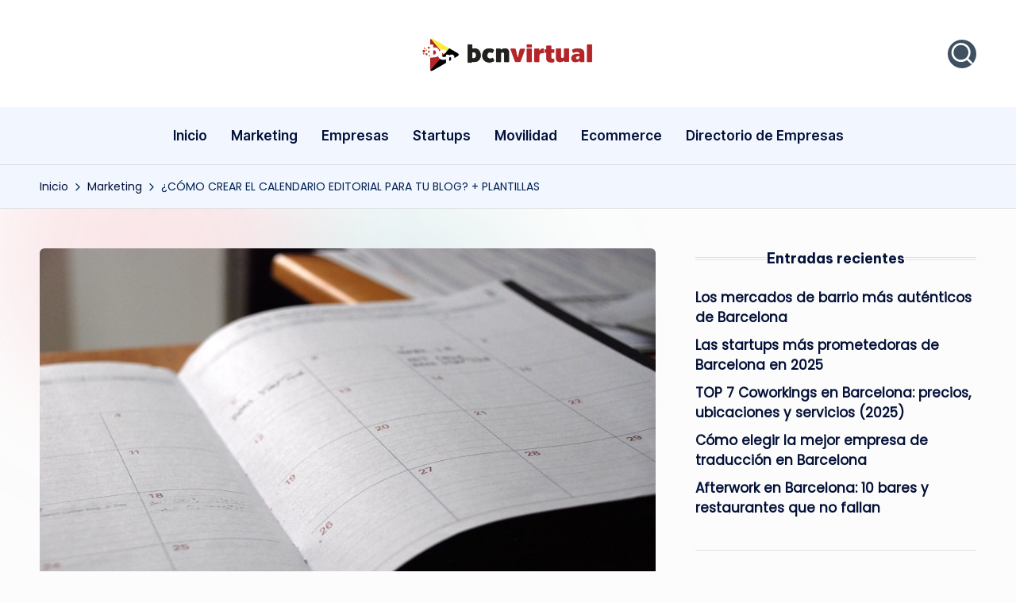

--- FILE ---
content_type: text/html; charset=UTF-8
request_url: https://bcnvirtual.es/como-crear-el-calendario-editorial-para-tu-blog-plantillas/
body_size: 16529
content:

<!DOCTYPE html>
<html lang="es" itemscope itemtype="http://schema.org/WebPage" >
<head>
	<meta charset="UTF-8">
	<link rel="profile" href="https://gmpg.org/xfn/11">
	<meta name='robots' content='index, follow, max-image-preview:large, max-snippet:-1, max-video-preview:-1' />
	<style>img:is([sizes="auto" i], [sizes^="auto," i]) { contain-intrinsic-size: 3000px 1500px }</style>
	<meta name="viewport" content="width=device-width, initial-scale=1">
	<!-- This site is optimized with the Yoast SEO plugin v26.3 - https://yoast.com/wordpress/plugins/seo/ -->
	<title>¿Cómo crear el calendario editorial para tu blog? | BCN Virtual</title>
	<meta name="description" content="¿Necesitas mejorar tu productividad en tu estrategia de contenidos? Crear un calendario editorial para tu blog es la clave definitiva para tu blog." />
	<link rel="canonical" href="https://bcnvirtual.es/como-crear-el-calendario-editorial-para-tu-blog-plantillas/" />
	<meta property="og:locale" content="es_ES" />
	<meta property="og:type" content="article" />
	<meta property="og:title" content="¿Cómo crear el calendario editorial para tu blog? | BCN Virtual" />
	<meta property="og:description" content="¿Necesitas mejorar tu productividad en tu estrategia de contenidos? Crear un calendario editorial para tu blog es la clave definitiva para tu blog." />
	<meta property="og:url" content="https://bcnvirtual.es/como-crear-el-calendario-editorial-para-tu-blog-plantillas/" />
	<meta property="og:site_name" content="BCN Virtual" />
	<meta property="article:published_time" content="2022-09-01T09:45:41+00:00" />
	<meta property="article:modified_time" content="2025-11-11T15:15:09+00:00" />
	<meta property="og:image" content="https://bcnvirtual.es/wp-content/uploads/2023/11/Crear-calendario-editorial-para-tu-blog.jpg" />
	<meta property="og:image:width" content="878" />
	<meta property="og:image:height" content="587" />
	<meta property="og:image:type" content="image/jpeg" />
	<meta name="author" content="Bcn Virtual" />
	<meta name="twitter:card" content="summary_large_image" />
	<meta name="twitter:label1" content="Escrito por" />
	<meta name="twitter:data1" content="Bcn Virtual" />
	<meta name="twitter:label2" content="Tiempo de lectura" />
	<meta name="twitter:data2" content="6 minutos" />
	<script type="application/ld+json" class="yoast-schema-graph">{"@context":"https://schema.org","@graph":[{"@type":"Article","@id":"https://bcnvirtual.es/como-crear-el-calendario-editorial-para-tu-blog-plantillas/#article","isPartOf":{"@id":"https://bcnvirtual.es/como-crear-el-calendario-editorial-para-tu-blog-plantillas/"},"author":{"name":"Bcn Virtual","@id":"https://bcnvirtual.es/#/schema/person/e31f4a3abdaff7a3533f96f941a8b237"},"headline":"¿CÓMO CREAR EL CALENDARIO EDITORIAL PARA TU BLOG? + PLANTILLAS","datePublished":"2022-09-01T09:45:41+00:00","dateModified":"2025-11-11T15:15:09+00:00","mainEntityOfPage":{"@id":"https://bcnvirtual.es/como-crear-el-calendario-editorial-para-tu-blog-plantillas/"},"wordCount":1141,"publisher":{"@id":"https://bcnvirtual.es/#organization"},"image":{"@id":"https://bcnvirtual.es/como-crear-el-calendario-editorial-para-tu-blog-plantillas/#primaryimage"},"thumbnailUrl":"https://bcnvirtual.es/wp-content/uploads/2023/11/Crear-calendario-editorial-para-tu-blog.jpg","articleSection":["Marketing"],"inLanguage":"es"},{"@type":"WebPage","@id":"https://bcnvirtual.es/como-crear-el-calendario-editorial-para-tu-blog-plantillas/","url":"https://bcnvirtual.es/como-crear-el-calendario-editorial-para-tu-blog-plantillas/","name":"¿Cómo crear el calendario editorial para tu blog? | BCN Virtual","isPartOf":{"@id":"https://bcnvirtual.es/#website"},"primaryImageOfPage":{"@id":"https://bcnvirtual.es/como-crear-el-calendario-editorial-para-tu-blog-plantillas/#primaryimage"},"image":{"@id":"https://bcnvirtual.es/como-crear-el-calendario-editorial-para-tu-blog-plantillas/#primaryimage"},"thumbnailUrl":"https://bcnvirtual.es/wp-content/uploads/2023/11/Crear-calendario-editorial-para-tu-blog.jpg","datePublished":"2022-09-01T09:45:41+00:00","dateModified":"2025-11-11T15:15:09+00:00","description":"¿Necesitas mejorar tu productividad en tu estrategia de contenidos? Crear un calendario editorial para tu blog es la clave definitiva para tu blog.","breadcrumb":{"@id":"https://bcnvirtual.es/como-crear-el-calendario-editorial-para-tu-blog-plantillas/#breadcrumb"},"inLanguage":"es","potentialAction":[{"@type":"ReadAction","target":["https://bcnvirtual.es/como-crear-el-calendario-editorial-para-tu-blog-plantillas/"]}]},{"@type":"ImageObject","inLanguage":"es","@id":"https://bcnvirtual.es/como-crear-el-calendario-editorial-para-tu-blog-plantillas/#primaryimage","url":"https://bcnvirtual.es/wp-content/uploads/2023/11/Crear-calendario-editorial-para-tu-blog.jpg","contentUrl":"https://bcnvirtual.es/wp-content/uploads/2023/11/Crear-calendario-editorial-para-tu-blog.jpg","width":878,"height":587,"caption":"como crear calendario editorial"},{"@type":"BreadcrumbList","@id":"https://bcnvirtual.es/como-crear-el-calendario-editorial-para-tu-blog-plantillas/#breadcrumb","itemListElement":[{"@type":"ListItem","position":1,"name":"Portada","item":"https://bcnvirtual.es/"},{"@type":"ListItem","position":2,"name":"¿CÓMO CREAR EL CALENDARIO EDITORIAL PARA TU BLOG? + PLANTILLAS"}]},{"@type":"WebSite","@id":"https://bcnvirtual.es/#website","url":"https://bcnvirtual.es/","name":"BCN Virtual","description":"Blog sobre Barcelona: cultura, ocio y experiencias urbanas.","publisher":{"@id":"https://bcnvirtual.es/#organization"},"potentialAction":[{"@type":"SearchAction","target":{"@type":"EntryPoint","urlTemplate":"https://bcnvirtual.es/?s={search_term_string}"},"query-input":{"@type":"PropertyValueSpecification","valueRequired":true,"valueName":"search_term_string"}}],"inLanguage":"es"},{"@type":"Organization","@id":"https://bcnvirtual.es/#organization","name":"BCN Virtual","url":"https://bcnvirtual.es/","logo":{"@type":"ImageObject","inLanguage":"es","@id":"https://bcnvirtual.es/#/schema/logo/image/","url":"https://bcnvirtual.es/wp-content/uploads/2017/02/cropped-logotipo-bcnvirtual.png","contentUrl":"https://bcnvirtual.es/wp-content/uploads/2017/02/cropped-logotipo-bcnvirtual.png","width":400,"height":80,"caption":"BCN Virtual"},"image":{"@id":"https://bcnvirtual.es/#/schema/logo/image/"}},{"@type":"Person","@id":"https://bcnvirtual.es/#/schema/person/e31f4a3abdaff7a3533f96f941a8b237","name":"Bcn Virtual","image":{"@type":"ImageObject","inLanguage":"es","@id":"https://bcnvirtual.es/#/schema/person/image/","url":"https://secure.gravatar.com/avatar/bbb7d1fe60a5af763406df05991b86acf1ed1a9b2882a655c006b115f8c1b75f?s=96&d=mm&r=g","contentUrl":"https://secure.gravatar.com/avatar/bbb7d1fe60a5af763406df05991b86acf1ed1a9b2882a655c006b115f8c1b75f?s=96&d=mm&r=g","caption":"Bcn Virtual"},"url":"https://bcnvirtual.es/author/bcnvirtual/"}]}</script>
	<!-- / Yoast SEO plugin. -->


<link rel='dns-prefetch' href='//fonts.googleapis.com' />
<link rel="alternate" type="application/rss+xml" title="BCN Virtual &raquo; Feed" href="https://bcnvirtual.es/feed/" />
<link rel="alternate" type="application/rss+xml" title="BCN Virtual &raquo; Feed de los comentarios" href="https://bcnvirtual.es/comments/feed/" />
<script>
window._wpemojiSettings = {"baseUrl":"https:\/\/s.w.org\/images\/core\/emoji\/16.0.1\/72x72\/","ext":".png","svgUrl":"https:\/\/s.w.org\/images\/core\/emoji\/16.0.1\/svg\/","svgExt":".svg","source":{"concatemoji":"https:\/\/bcnvirtual.es\/wp-includes\/js\/wp-emoji-release.min.js?ver=6.8.3"}};
/*! This file is auto-generated */
!function(s,n){var o,i,e;function c(e){try{var t={supportTests:e,timestamp:(new Date).valueOf()};sessionStorage.setItem(o,JSON.stringify(t))}catch(e){}}function p(e,t,n){e.clearRect(0,0,e.canvas.width,e.canvas.height),e.fillText(t,0,0);var t=new Uint32Array(e.getImageData(0,0,e.canvas.width,e.canvas.height).data),a=(e.clearRect(0,0,e.canvas.width,e.canvas.height),e.fillText(n,0,0),new Uint32Array(e.getImageData(0,0,e.canvas.width,e.canvas.height).data));return t.every(function(e,t){return e===a[t]})}function u(e,t){e.clearRect(0,0,e.canvas.width,e.canvas.height),e.fillText(t,0,0);for(var n=e.getImageData(16,16,1,1),a=0;a<n.data.length;a++)if(0!==n.data[a])return!1;return!0}function f(e,t,n,a){switch(t){case"flag":return n(e,"\ud83c\udff3\ufe0f\u200d\u26a7\ufe0f","\ud83c\udff3\ufe0f\u200b\u26a7\ufe0f")?!1:!n(e,"\ud83c\udde8\ud83c\uddf6","\ud83c\udde8\u200b\ud83c\uddf6")&&!n(e,"\ud83c\udff4\udb40\udc67\udb40\udc62\udb40\udc65\udb40\udc6e\udb40\udc67\udb40\udc7f","\ud83c\udff4\u200b\udb40\udc67\u200b\udb40\udc62\u200b\udb40\udc65\u200b\udb40\udc6e\u200b\udb40\udc67\u200b\udb40\udc7f");case"emoji":return!a(e,"\ud83e\udedf")}return!1}function g(e,t,n,a){var r="undefined"!=typeof WorkerGlobalScope&&self instanceof WorkerGlobalScope?new OffscreenCanvas(300,150):s.createElement("canvas"),o=r.getContext("2d",{willReadFrequently:!0}),i=(o.textBaseline="top",o.font="600 32px Arial",{});return e.forEach(function(e){i[e]=t(o,e,n,a)}),i}function t(e){var t=s.createElement("script");t.src=e,t.defer=!0,s.head.appendChild(t)}"undefined"!=typeof Promise&&(o="wpEmojiSettingsSupports",i=["flag","emoji"],n.supports={everything:!0,everythingExceptFlag:!0},e=new Promise(function(e){s.addEventListener("DOMContentLoaded",e,{once:!0})}),new Promise(function(t){var n=function(){try{var e=JSON.parse(sessionStorage.getItem(o));if("object"==typeof e&&"number"==typeof e.timestamp&&(new Date).valueOf()<e.timestamp+604800&&"object"==typeof e.supportTests)return e.supportTests}catch(e){}return null}();if(!n){if("undefined"!=typeof Worker&&"undefined"!=typeof OffscreenCanvas&&"undefined"!=typeof URL&&URL.createObjectURL&&"undefined"!=typeof Blob)try{var e="postMessage("+g.toString()+"("+[JSON.stringify(i),f.toString(),p.toString(),u.toString()].join(",")+"));",a=new Blob([e],{type:"text/javascript"}),r=new Worker(URL.createObjectURL(a),{name:"wpTestEmojiSupports"});return void(r.onmessage=function(e){c(n=e.data),r.terminate(),t(n)})}catch(e){}c(n=g(i,f,p,u))}t(n)}).then(function(e){for(var t in e)n.supports[t]=e[t],n.supports.everything=n.supports.everything&&n.supports[t],"flag"!==t&&(n.supports.everythingExceptFlag=n.supports.everythingExceptFlag&&n.supports[t]);n.supports.everythingExceptFlag=n.supports.everythingExceptFlag&&!n.supports.flag,n.DOMReady=!1,n.readyCallback=function(){n.DOMReady=!0}}).then(function(){return e}).then(function(){var e;n.supports.everything||(n.readyCallback(),(e=n.source||{}).concatemoji?t(e.concatemoji):e.wpemoji&&e.twemoji&&(t(e.twemoji),t(e.wpemoji)))}))}((window,document),window._wpemojiSettings);
</script>
<style id='wp-emoji-styles-inline-css'>

	img.wp-smiley, img.emoji {
		display: inline !important;
		border: none !important;
		box-shadow: none !important;
		height: 1em !important;
		width: 1em !important;
		margin: 0 0.07em !important;
		vertical-align: -0.1em !important;
		background: none !important;
		padding: 0 !important;
	}
</style>
<link rel='stylesheet' id='wp-block-library-css' href='https://bcnvirtual.es/wp-includes/css/dist/block-library/style.min.css?ver=6.8.3' media='all' />
<style id='wp-block-library-theme-inline-css'>
.wp-block-audio :where(figcaption){color:#555;font-size:13px;text-align:center}.is-dark-theme .wp-block-audio :where(figcaption){color:#ffffffa6}.wp-block-audio{margin:0 0 1em}.wp-block-code{border:1px solid #ccc;border-radius:4px;font-family:Menlo,Consolas,monaco,monospace;padding:.8em 1em}.wp-block-embed :where(figcaption){color:#555;font-size:13px;text-align:center}.is-dark-theme .wp-block-embed :where(figcaption){color:#ffffffa6}.wp-block-embed{margin:0 0 1em}.blocks-gallery-caption{color:#555;font-size:13px;text-align:center}.is-dark-theme .blocks-gallery-caption{color:#ffffffa6}:root :where(.wp-block-image figcaption){color:#555;font-size:13px;text-align:center}.is-dark-theme :root :where(.wp-block-image figcaption){color:#ffffffa6}.wp-block-image{margin:0 0 1em}.wp-block-pullquote{border-bottom:4px solid;border-top:4px solid;color:currentColor;margin-bottom:1.75em}.wp-block-pullquote cite,.wp-block-pullquote footer,.wp-block-pullquote__citation{color:currentColor;font-size:.8125em;font-style:normal;text-transform:uppercase}.wp-block-quote{border-left:.25em solid;margin:0 0 1.75em;padding-left:1em}.wp-block-quote cite,.wp-block-quote footer{color:currentColor;font-size:.8125em;font-style:normal;position:relative}.wp-block-quote:where(.has-text-align-right){border-left:none;border-right:.25em solid;padding-left:0;padding-right:1em}.wp-block-quote:where(.has-text-align-center){border:none;padding-left:0}.wp-block-quote.is-large,.wp-block-quote.is-style-large,.wp-block-quote:where(.is-style-plain){border:none}.wp-block-search .wp-block-search__label{font-weight:700}.wp-block-search__button{border:1px solid #ccc;padding:.375em .625em}:where(.wp-block-group.has-background){padding:1.25em 2.375em}.wp-block-separator.has-css-opacity{opacity:.4}.wp-block-separator{border:none;border-bottom:2px solid;margin-left:auto;margin-right:auto}.wp-block-separator.has-alpha-channel-opacity{opacity:1}.wp-block-separator:not(.is-style-wide):not(.is-style-dots){width:100px}.wp-block-separator.has-background:not(.is-style-dots){border-bottom:none;height:1px}.wp-block-separator.has-background:not(.is-style-wide):not(.is-style-dots){height:2px}.wp-block-table{margin:0 0 1em}.wp-block-table td,.wp-block-table th{word-break:normal}.wp-block-table :where(figcaption){color:#555;font-size:13px;text-align:center}.is-dark-theme .wp-block-table :where(figcaption){color:#ffffffa6}.wp-block-video :where(figcaption){color:#555;font-size:13px;text-align:center}.is-dark-theme .wp-block-video :where(figcaption){color:#ffffffa6}.wp-block-video{margin:0 0 1em}:root :where(.wp-block-template-part.has-background){margin-bottom:0;margin-top:0;padding:1.25em 2.375em}
</style>
<style id='classic-theme-styles-inline-css'>
/*! This file is auto-generated */
.wp-block-button__link{color:#fff;background-color:#32373c;border-radius:9999px;box-shadow:none;text-decoration:none;padding:calc(.667em + 2px) calc(1.333em + 2px);font-size:1.125em}.wp-block-file__button{background:#32373c;color:#fff;text-decoration:none}
</style>
<style id='global-styles-inline-css'>
:root{--wp--preset--aspect-ratio--square: 1;--wp--preset--aspect-ratio--4-3: 4/3;--wp--preset--aspect-ratio--3-4: 3/4;--wp--preset--aspect-ratio--3-2: 3/2;--wp--preset--aspect-ratio--2-3: 2/3;--wp--preset--aspect-ratio--16-9: 16/9;--wp--preset--aspect-ratio--9-16: 9/16;--wp--preset--color--black: #000000;--wp--preset--color--cyan-bluish-gray: #abb8c3;--wp--preset--color--white: #ffffff;--wp--preset--color--pale-pink: #f78da7;--wp--preset--color--vivid-red: #cf2e2e;--wp--preset--color--luminous-vivid-orange: #ff6900;--wp--preset--color--luminous-vivid-amber: #fcb900;--wp--preset--color--light-green-cyan: #7bdcb5;--wp--preset--color--vivid-green-cyan: #00d084;--wp--preset--color--pale-cyan-blue: #8ed1fc;--wp--preset--color--vivid-cyan-blue: #0693e3;--wp--preset--color--vivid-purple: #9b51e0;--wp--preset--gradient--vivid-cyan-blue-to-vivid-purple: linear-gradient(135deg,rgba(6,147,227,1) 0%,rgb(155,81,224) 100%);--wp--preset--gradient--light-green-cyan-to-vivid-green-cyan: linear-gradient(135deg,rgb(122,220,180) 0%,rgb(0,208,130) 100%);--wp--preset--gradient--luminous-vivid-amber-to-luminous-vivid-orange: linear-gradient(135deg,rgba(252,185,0,1) 0%,rgba(255,105,0,1) 100%);--wp--preset--gradient--luminous-vivid-orange-to-vivid-red: linear-gradient(135deg,rgba(255,105,0,1) 0%,rgb(207,46,46) 100%);--wp--preset--gradient--very-light-gray-to-cyan-bluish-gray: linear-gradient(135deg,rgb(238,238,238) 0%,rgb(169,184,195) 100%);--wp--preset--gradient--cool-to-warm-spectrum: linear-gradient(135deg,rgb(74,234,220) 0%,rgb(151,120,209) 20%,rgb(207,42,186) 40%,rgb(238,44,130) 60%,rgb(251,105,98) 80%,rgb(254,248,76) 100%);--wp--preset--gradient--blush-light-purple: linear-gradient(135deg,rgb(255,206,236) 0%,rgb(152,150,240) 100%);--wp--preset--gradient--blush-bordeaux: linear-gradient(135deg,rgb(254,205,165) 0%,rgb(254,45,45) 50%,rgb(107,0,62) 100%);--wp--preset--gradient--luminous-dusk: linear-gradient(135deg,rgb(255,203,112) 0%,rgb(199,81,192) 50%,rgb(65,88,208) 100%);--wp--preset--gradient--pale-ocean: linear-gradient(135deg,rgb(255,245,203) 0%,rgb(182,227,212) 50%,rgb(51,167,181) 100%);--wp--preset--gradient--electric-grass: linear-gradient(135deg,rgb(202,248,128) 0%,rgb(113,206,126) 100%);--wp--preset--gradient--midnight: linear-gradient(135deg,rgb(2,3,129) 0%,rgb(40,116,252) 100%);--wp--preset--font-size--small: 13px;--wp--preset--font-size--medium: 20px;--wp--preset--font-size--large: 36px;--wp--preset--font-size--x-large: 42px;--wp--preset--spacing--20: 0.44rem;--wp--preset--spacing--30: 0.67rem;--wp--preset--spacing--40: 1rem;--wp--preset--spacing--50: 1.5rem;--wp--preset--spacing--60: 2.25rem;--wp--preset--spacing--70: 3.38rem;--wp--preset--spacing--80: 5.06rem;--wp--preset--shadow--natural: 6px 6px 9px rgba(0, 0, 0, 0.2);--wp--preset--shadow--deep: 12px 12px 50px rgba(0, 0, 0, 0.4);--wp--preset--shadow--sharp: 6px 6px 0px rgba(0, 0, 0, 0.2);--wp--preset--shadow--outlined: 6px 6px 0px -3px rgba(255, 255, 255, 1), 6px 6px rgba(0, 0, 0, 1);--wp--preset--shadow--crisp: 6px 6px 0px rgba(0, 0, 0, 1);}:where(.is-layout-flex){gap: 0.5em;}:where(.is-layout-grid){gap: 0.5em;}body .is-layout-flex{display: flex;}.is-layout-flex{flex-wrap: wrap;align-items: center;}.is-layout-flex > :is(*, div){margin: 0;}body .is-layout-grid{display: grid;}.is-layout-grid > :is(*, div){margin: 0;}:where(.wp-block-columns.is-layout-flex){gap: 2em;}:where(.wp-block-columns.is-layout-grid){gap: 2em;}:where(.wp-block-post-template.is-layout-flex){gap: 1.25em;}:where(.wp-block-post-template.is-layout-grid){gap: 1.25em;}.has-black-color{color: var(--wp--preset--color--black) !important;}.has-cyan-bluish-gray-color{color: var(--wp--preset--color--cyan-bluish-gray) !important;}.has-white-color{color: var(--wp--preset--color--white) !important;}.has-pale-pink-color{color: var(--wp--preset--color--pale-pink) !important;}.has-vivid-red-color{color: var(--wp--preset--color--vivid-red) !important;}.has-luminous-vivid-orange-color{color: var(--wp--preset--color--luminous-vivid-orange) !important;}.has-luminous-vivid-amber-color{color: var(--wp--preset--color--luminous-vivid-amber) !important;}.has-light-green-cyan-color{color: var(--wp--preset--color--light-green-cyan) !important;}.has-vivid-green-cyan-color{color: var(--wp--preset--color--vivid-green-cyan) !important;}.has-pale-cyan-blue-color{color: var(--wp--preset--color--pale-cyan-blue) !important;}.has-vivid-cyan-blue-color{color: var(--wp--preset--color--vivid-cyan-blue) !important;}.has-vivid-purple-color{color: var(--wp--preset--color--vivid-purple) !important;}.has-black-background-color{background-color: var(--wp--preset--color--black) !important;}.has-cyan-bluish-gray-background-color{background-color: var(--wp--preset--color--cyan-bluish-gray) !important;}.has-white-background-color{background-color: var(--wp--preset--color--white) !important;}.has-pale-pink-background-color{background-color: var(--wp--preset--color--pale-pink) !important;}.has-vivid-red-background-color{background-color: var(--wp--preset--color--vivid-red) !important;}.has-luminous-vivid-orange-background-color{background-color: var(--wp--preset--color--luminous-vivid-orange) !important;}.has-luminous-vivid-amber-background-color{background-color: var(--wp--preset--color--luminous-vivid-amber) !important;}.has-light-green-cyan-background-color{background-color: var(--wp--preset--color--light-green-cyan) !important;}.has-vivid-green-cyan-background-color{background-color: var(--wp--preset--color--vivid-green-cyan) !important;}.has-pale-cyan-blue-background-color{background-color: var(--wp--preset--color--pale-cyan-blue) !important;}.has-vivid-cyan-blue-background-color{background-color: var(--wp--preset--color--vivid-cyan-blue) !important;}.has-vivid-purple-background-color{background-color: var(--wp--preset--color--vivid-purple) !important;}.has-black-border-color{border-color: var(--wp--preset--color--black) !important;}.has-cyan-bluish-gray-border-color{border-color: var(--wp--preset--color--cyan-bluish-gray) !important;}.has-white-border-color{border-color: var(--wp--preset--color--white) !important;}.has-pale-pink-border-color{border-color: var(--wp--preset--color--pale-pink) !important;}.has-vivid-red-border-color{border-color: var(--wp--preset--color--vivid-red) !important;}.has-luminous-vivid-orange-border-color{border-color: var(--wp--preset--color--luminous-vivid-orange) !important;}.has-luminous-vivid-amber-border-color{border-color: var(--wp--preset--color--luminous-vivid-amber) !important;}.has-light-green-cyan-border-color{border-color: var(--wp--preset--color--light-green-cyan) !important;}.has-vivid-green-cyan-border-color{border-color: var(--wp--preset--color--vivid-green-cyan) !important;}.has-pale-cyan-blue-border-color{border-color: var(--wp--preset--color--pale-cyan-blue) !important;}.has-vivid-cyan-blue-border-color{border-color: var(--wp--preset--color--vivid-cyan-blue) !important;}.has-vivid-purple-border-color{border-color: var(--wp--preset--color--vivid-purple) !important;}.has-vivid-cyan-blue-to-vivid-purple-gradient-background{background: var(--wp--preset--gradient--vivid-cyan-blue-to-vivid-purple) !important;}.has-light-green-cyan-to-vivid-green-cyan-gradient-background{background: var(--wp--preset--gradient--light-green-cyan-to-vivid-green-cyan) !important;}.has-luminous-vivid-amber-to-luminous-vivid-orange-gradient-background{background: var(--wp--preset--gradient--luminous-vivid-amber-to-luminous-vivid-orange) !important;}.has-luminous-vivid-orange-to-vivid-red-gradient-background{background: var(--wp--preset--gradient--luminous-vivid-orange-to-vivid-red) !important;}.has-very-light-gray-to-cyan-bluish-gray-gradient-background{background: var(--wp--preset--gradient--very-light-gray-to-cyan-bluish-gray) !important;}.has-cool-to-warm-spectrum-gradient-background{background: var(--wp--preset--gradient--cool-to-warm-spectrum) !important;}.has-blush-light-purple-gradient-background{background: var(--wp--preset--gradient--blush-light-purple) !important;}.has-blush-bordeaux-gradient-background{background: var(--wp--preset--gradient--blush-bordeaux) !important;}.has-luminous-dusk-gradient-background{background: var(--wp--preset--gradient--luminous-dusk) !important;}.has-pale-ocean-gradient-background{background: var(--wp--preset--gradient--pale-ocean) !important;}.has-electric-grass-gradient-background{background: var(--wp--preset--gradient--electric-grass) !important;}.has-midnight-gradient-background{background: var(--wp--preset--gradient--midnight) !important;}.has-small-font-size{font-size: var(--wp--preset--font-size--small) !important;}.has-medium-font-size{font-size: var(--wp--preset--font-size--medium) !important;}.has-large-font-size{font-size: var(--wp--preset--font-size--large) !important;}.has-x-large-font-size{font-size: var(--wp--preset--font-size--x-large) !important;}
:where(.wp-block-post-template.is-layout-flex){gap: 1.25em;}:where(.wp-block-post-template.is-layout-grid){gap: 1.25em;}
:where(.wp-block-columns.is-layout-flex){gap: 2em;}:where(.wp-block-columns.is-layout-grid){gap: 2em;}
:root :where(.wp-block-pullquote){font-size: 1.5em;line-height: 1.6;}
</style>
<link rel='stylesheet' id='dalt-general-css' href='https://bcnvirtual.es/wp-content/plugins/league-table/public/assets/css/general.css?ver=2.05' media='all' />
<link rel='stylesheet' id='parent-style-css' href='https://bcnvirtual.es/wp-content/themes/bloghash/style.css?ver=6.8.3' media='all' />
<link rel='stylesheet' id='child-style-css' href='https://bcnvirtual.es/wp-content/themes/blogdash/style.css?ver=6.8.3' media='all' />
<link rel='stylesheet' id='swiper-css' href='https://bcnvirtual.es/wp-content/themes/bloghash/assets/css/swiper-bundle.min.css?ver=6.8.3' media='all' />
<link rel='stylesheet' id='FontAwesome-css' href='https://bcnvirtual.es/wp-content/themes/bloghash/assets/css/all.min.css?ver=5.15.4' media='all' />
<link rel='stylesheet' id='bloghash-styles-css' href='https://bcnvirtual.es/wp-content/themes/bloghash/assets/css/style.min.css?ver=1.0.25' media='all' />
<!--[if IE]>
<link rel='stylesheet' id='bloghash-ie-css' href='https://bcnvirtual.es/wp-content/themes/bloghash/assets/css/compatibility/ie.min.css?ver=1.0.25' media='all' />
<![endif]-->
<link rel='stylesheet' id='bloghash-google-fonts-css' href='//fonts.googleapis.com/css?family=Inter+Tight%3A600%7CPoppins%3A400%7CBe+Vietnam+Pro%3A700%2C500%7CPlayfair+Display%3A400%2C400i&#038;display=swap&#038;subsets=latin&#038;ver=1.0.25' media='' />
<link rel='stylesheet' id='bloghash-dynamic-styles-css' href='https://bcnvirtual.es/wp-content/uploads/bloghash/dynamic-styles.css?ver=1762376624' media='all' />
<script src="https://bcnvirtual.es/wp-includes/js/jquery/jquery.min.js?ver=3.7.1" id="jquery-core-js"></script>
<script src="https://bcnvirtual.es/wp-includes/js/jquery/jquery-migrate.min.js?ver=3.4.1" id="jquery-migrate-js"></script>
<!--[if IE]>
<script src="https://bcnvirtual.es/wp-content/themes/bloghash/assets/js/vendors/flexibility.min.js?ver=1.0.25" id="bloghash-flexibility-js"></script>
<script id="bloghash-flexibility-js-after">
flexibility(document.documentElement);
</script>
<![endif]-->
<link rel="https://api.w.org/" href="https://bcnvirtual.es/wp-json/" /><link rel="alternate" title="JSON" type="application/json" href="https://bcnvirtual.es/wp-json/wp/v2/posts/791" /><link rel="EditURI" type="application/rsd+xml" title="RSD" href="https://bcnvirtual.es/xmlrpc.php?rsd" />
<meta name="generator" content="WordPress 6.8.3" />
<link rel='shortlink' href='https://bcnvirtual.es/?p=791' />
<link rel="alternate" title="oEmbed (JSON)" type="application/json+oembed" href="https://bcnvirtual.es/wp-json/oembed/1.0/embed?url=https%3A%2F%2Fbcnvirtual.es%2Fcomo-crear-el-calendario-editorial-para-tu-blog-plantillas%2F" />
<link rel="alternate" title="oEmbed (XML)" type="text/xml+oembed" href="https://bcnvirtual.es/wp-json/oembed/1.0/embed?url=https%3A%2F%2Fbcnvirtual.es%2Fcomo-crear-el-calendario-editorial-para-tu-blog-plantillas%2F&#038;format=xml" />
<script type="text/javascript">
(function(url){
	if(/(?:Chrome\/26\.0\.1410\.63 Safari\/537\.31|WordfenceTestMonBot)/.test(navigator.userAgent)){ return; }
	var addEvent = function(evt, handler) {
		if (window.addEventListener) {
			document.addEventListener(evt, handler, false);
		} else if (window.attachEvent) {
			document.attachEvent('on' + evt, handler);
		}
	};
	var removeEvent = function(evt, handler) {
		if (window.removeEventListener) {
			document.removeEventListener(evt, handler, false);
		} else if (window.detachEvent) {
			document.detachEvent('on' + evt, handler);
		}
	};
	var evts = 'contextmenu dblclick drag dragend dragenter dragleave dragover dragstart drop keydown keypress keyup mousedown mousemove mouseout mouseover mouseup mousewheel scroll'.split(' ');
	var logHuman = function() {
		if (window.wfLogHumanRan) { return; }
		window.wfLogHumanRan = true;
		var wfscr = document.createElement('script');
		wfscr.type = 'text/javascript';
		wfscr.async = true;
		wfscr.src = url + '&r=' + Math.random();
		(document.getElementsByTagName('head')[0]||document.getElementsByTagName('body')[0]).appendChild(wfscr);
		for (var i = 0; i < evts.length; i++) {
			removeEvent(evts[i], logHuman);
		}
	};
	for (var i = 0; i < evts.length; i++) {
		addEvent(evts[i], logHuman);
	}
})('//bcnvirtual.es/?wordfence_lh=1&hid=7E765E20896541375E887648BB60C7A0');
</script><link href="https://fonts.googleapis.com/css?family=Open+Sans&#038;subset=cyrillic,cyrillic-ext,greek,greek-ext,latin-ext,vietnamese" rel="stylesheet"><meta name="theme-color" content="#3e5062"><link rel="icon" href="https://bcnvirtual.es/wp-content/uploads/2017/02/cropped-favicon-bcnvirtual-32x32.png" sizes="32x32" />
<link rel="icon" href="https://bcnvirtual.es/wp-content/uploads/2017/02/cropped-favicon-bcnvirtual-192x192.png" sizes="192x192" />
<link rel="apple-touch-icon" href="https://bcnvirtual.es/wp-content/uploads/2017/02/cropped-favicon-bcnvirtual-180x180.png" />
<meta name="msapplication-TileImage" content="https://bcnvirtual.es/wp-content/uploads/2017/02/cropped-favicon-bcnvirtual-270x270.png" />
</head>

<body data-rsssl=1 class="wp-singular post-template-default single single-post postid-791 single-format-standard wp-custom-logo wp-embed-responsive wp-theme-bloghash wp-child-theme-blogdash blogdash bloghash-topbar__separators-regular bloghash-layout__fw-contained bloghash-header-layout-3 bloghash-menu-animation-underline bloghash-header__separators-none bloghash-single-title-in-content bloghash-page-title-align-left bloghash-has-sidebar bloghash-sticky-sidebar bloghash-sidebar-style-3 bloghash-sidebar-position__right-sidebar entry-media-hover-style-1 is-section-heading-init-s4 is-footer-heading-init-s3 bloghash-input-supported validate-comment-form bloghash-menu-accessibility">


<div id="page" class="hfeed site">
	<a class="skip-link screen-reader-text" href="#main">Saltar al contenido</a>

	
	
	<header id="masthead" class="site-header" role="banner" itemtype="https://schema.org/WPHeader" itemscope="itemscope">
		<div id="bloghash-header" >
		<div id="bloghash-header-inner">
		
<div class="bloghash-header-container">
	<div class="bloghash-logo-container">
		<div class="bloghash-container">

			<div class="bloghash-header-widgets bloghash-header-element bloghash-widget-location-left"></div><!-- END .bloghash-header-widgets -->
<div class="bloghash-logo bloghash-header-element" itemtype="https://schema.org/Organization" itemscope="itemscope">
	<div class="logo-inner"><a href="https://bcnvirtual.es/" rel="home" class="" itemprop="url">
					<img src="https://bcnvirtual.es/wp-content/uploads/2017/02/cropped-logotipo-bcnvirtual.png" alt="logo de bcnvirtual" width="400" height="80" class="" itemprop="logo"/>
				</a><span class="site-title screen-reader-text" itemprop="name">
					<a href="https://bcnvirtual.es/" rel="home" itemprop="url">
						BCN Virtual
					</a>
				</span><p class="site-description screen-reader-text" itemprop="description">
						Blog sobre Barcelona: cultura, ocio y experiencias urbanas.
					</p></div></div><!-- END .bloghash-logo -->
<div class="bloghash-header-widgets bloghash-header-element bloghash-widget-location-right"><div class="bloghash-header-widget__search bloghash-header-widget bloghash-hide-mobile-tablet"><div class="bloghash-widget-wrapper">
<div aria-haspopup="true">
	<a href="#" class="bloghash-search rounded-fill">
		<svg class="bloghash-icon" aria-label="Buscar" xmlns="http://www.w3.org/2000/svg" width="32" height="32" viewBox="0 0 32 32"><path d="M28.962 26.499l-4.938-4.938c1.602-2.002 2.669-4.671 2.669-7.474 0-6.673-5.339-12.012-12.012-12.012S2.669 7.414 2.669 14.087a11.962 11.962 0 0012.012 12.012c2.803 0 5.472-.934 7.474-2.669l4.938 4.938c.267.267.667.4.934.4s.667-.133.934-.4a1.29 1.29 0 000-1.868zM5.339 14.087c0-5.205 4.137-9.342 9.342-9.342s9.342 4.137 9.342 9.342c0 2.536-1.068 4.938-2.669 6.54-1.735 1.735-4.004 2.669-6.54 2.669-5.339.133-9.476-4.004-9.476-9.209z" /></svg>	</a><!-- END .bloghash-search -->

	<div class="bloghash-search-simple bloghash-search-container dropdown-item">
		
<form role="search" aria-label="Buscar:" method="get" class="bloghash-search-form search-form" action="https://bcnvirtual.es/">
	<div>
		<input type="search" class="bloghash-input-search search-field" aria-label="Introducir las palabras clave de búsqueda" placeholder="Buscar" value="" name="s" />
				
		
			<button type="submit" class="bloghash-animate-arrow right-arrow" aria-hidden="true" role="button" tabindex="0">
				<svg xmlns="http://www.w3.org/2000/svg" viewBox="0 0 25 18"><path class="arrow-handle" d="M2.511 9.007l7.185-7.221c.407-.409.407-1.071 0-1.48s-1.068-.409-1.476 0L.306 8.259a1.049 1.049 0 000 1.481l7.914 7.952c.407.408 1.068.408 1.476 0s.407-1.07 0-1.479L2.511 9.007z"></path><path class="arrow-bar" fill-rule="evenodd" clip-rule="evenodd" d="M1 8h28.001a1.001 1.001 0 010 2H1a1 1 0 110-2z"></path></svg>
			</button>		<button type="button" class="bloghash-search-close" aria-hidden="true" role="button">
			<svg aria-hidden="true" xmlns="http://www.w3.org/2000/svg" width="16" height="16" viewBox="0 0 16 16"><path d="M6.852 7.649L.399 1.195 1.445.149l6.454 6.453L14.352.149l1.047 1.046-6.454 6.454 6.454 6.453-1.047 1.047-6.453-6.454-6.454 6.454-1.046-1.047z" fill="currentColor" fill-rule="evenodd"></path></svg>
		</button>
			</div>
</form>	</div><!-- END .bloghash-search-simple -->
</div>
</div></div><!-- END .bloghash-header-widget --></div><!-- END .bloghash-header-widgets -->
			<span class="bloghash-header-element bloghash-mobile-nav">
						<button class="bloghash-hamburger hamburger--spin bloghash-hamburger-bloghash-primary-nav" aria-label="Menú" aria-controls="bloghash-primary-nav" type="button">

			
			<span class="hamburger-box">
				<span class="hamburger-inner"></span>
			</span>

		</button>
					</span>

		</div><!-- END .bloghash-container -->
	</div><!-- END .bloghash-logo-container -->

	<div class="bloghash-nav-container">
		<div class="bloghash-container">

			
<nav class="site-navigation main-navigation bloghash-primary-nav bloghash-nav bloghash-header-element" role="navigation" itemtype="https://schema.org/SiteNavigationElement" itemscope="itemscope" aria-label="Navegación del sitio">

<ul id="bloghash-primary-nav" class="menu"><li id="menu-item-307" class="menu-item menu-item-type-custom menu-item-object-custom menu-item-home menu-item-307"><a href="https://bcnvirtual.es/"><span>Inicio</span></a></li>
<li id="menu-item-1089" class="menu-item menu-item-type-taxonomy menu-item-object-category current-post-ancestor current-menu-parent current-post-parent menu-item-1089"><a href="https://bcnvirtual.es/empresas-marketing-barcelona-publicidad-y-comunicacion/"><span>Marketing</span></a></li>
<li id="menu-item-1090" class="menu-item menu-item-type-taxonomy menu-item-object-category menu-item-1090"><a href="https://bcnvirtual.es/empresas-de-barcelona-directorio-y-listado/"><span>Empresas</span></a></li>
<li id="menu-item-1091" class="menu-item menu-item-type-taxonomy menu-item-object-category menu-item-1091"><a href="https://bcnvirtual.es/mejores-empresas-tecnologicas-y-startups-bacelona/"><span>Startups</span></a></li>
<li id="menu-item-1092" class="menu-item menu-item-type-taxonomy menu-item-object-category menu-item-1092"><a href="https://bcnvirtual.es/empresas-transportes-y-movilidad-barcelona/"><span>Movilidad</span></a></li>
<li id="menu-item-1093" class="menu-item menu-item-type-taxonomy menu-item-object-category menu-item-1093"><a href="https://bcnvirtual.es/empresas-ecommerce-y-tiendas-online/"><span>Ecommerce</span></a></li>
<li id="menu-item-1095" class="menu-item menu-item-type-post_type menu-item-object-page menu-item-1095"><a href="https://bcnvirtual.es/directorio-web-y-empresas-en-barcelona/"><span>Directorio de Empresas</span></a></li>
</ul></nav><!-- END .bloghash-nav -->

		</div><!-- END .bloghash-container -->
	</div><!-- END .bloghash-nav-container -->
</div><!-- END .bloghash-header-container -->
	</div><!-- END #bloghash-header-inner -->
	</div><!-- END #bloghash-header -->
			</header><!-- #masthead .site-header -->

	
			<div id="main" class="site-main">

			<div class="bloghash-breadcrumbs"><div class="bloghash-container bloghash-text-align-left"><nav role="navigation" aria-label="Migas de pan" class="breadcrumb-trail breadcrumbs" itemprop="breadcrumb"><ul class="trail-items" itemscope itemtype="http://schema.org/BreadcrumbList"><meta name="numberOfItems" content="3" /><meta name="itemListOrder" content="Ascending" /><li itemprop="itemListElement" itemscope itemtype="http://schema.org/ListItem" class="trail-item trail-begin"><a href="https://bcnvirtual.es/" rel="home" itemprop="item"><span itemprop="name">Inicio</span></a><meta itemprop="position" content="1" /></li><li itemprop="itemListElement" itemscope itemtype="http://schema.org/ListItem" class="trail-item"><a href="https://bcnvirtual.es/empresas-marketing-barcelona-publicidad-y-comunicacion/" itemprop="item"><span itemprop="name">Marketing</span></a><meta itemprop="position" content="2" /></li><li itemprop="itemListElement" itemscope itemtype="http://schema.org/ListItem" class="trail-item trail-end"><span><span itemprop="name">¿CÓMO CREAR EL CALENDARIO EDITORIAL PARA TU BLOG? + PLANTILLAS</span></span><meta itemprop="position" content="3" /></li></ul></nav></div></div>

<div class="bloghash-container">

	
	<div id="primary" class="content-area">

		
		<main id="content" class="site-content " role="main" itemscope itemtype="http://schema.org/Blog">

			

<article id="post-791" class="bloghash-article post-791 post type-post status-publish format-standard has-post-thumbnail hentry category-empresas-marketing-barcelona-publicidad-y-comunicacion" itemscope="" itemtype="https://schema.org/CreativeWork">

	<div class="post-thumb entry-media thumbnail"><img width="878" height="587" src="https://bcnvirtual.es/wp-content/uploads/2023/11/Crear-calendario-editorial-para-tu-blog.jpg" class="attachment-large size-large wp-post-image" alt="como crear calendario editorial" /></div>
<div class="post-category">

	<span class="cat-links"><span class="screen-reader-text">Publicado en</span><span><a href="https://bcnvirtual.es/empresas-marketing-barcelona-publicidad-y-comunicacion/" class="cat-8" rel="category">Marketing</a></span></span>
</div>

<header class="entry-header">

	
	<h1 class="entry-title" itemprop="headline">
		¿CÓMO CREAR EL CALENDARIO EDITORIAL PARA TU BLOG? + PLANTILLAS	</h1>

</header>
<div class="entry-meta"><div class="entry-meta-elements">		<span class="post-author">
			<span class="posted-by vcard author"  itemprop="author" itemscope="itemscope" itemtype="http://schema.org/Person">
				<span class="screen-reader-text">Publicado por</span>

									<span class="author-avatar">
						<img alt='' src='https://secure.gravatar.com/avatar/bbb7d1fe60a5af763406df05991b86acf1ed1a9b2882a655c006b115f8c1b75f?s=30&#038;d=mm&#038;r=g' srcset='https://secure.gravatar.com/avatar/bbb7d1fe60a5af763406df05991b86acf1ed1a9b2882a655c006b115f8c1b75f?s=60&#038;d=mm&#038;r=g 2x' class='avatar avatar-30 photo' height='30' width='30' decoding='async'/>					</span>
				
				<span>
					<a class="url fn n" title="Ver todas las entradas de Bcn Virtual" href="https://bcnvirtual.es/author/bcnvirtual/" rel="author"  itemprop="url">
						<span class="author-name"  itemprop="name">Bcn Virtual</span>
					</a>
				</span>
			</span>
		</span>
		<span class="posted-on"><time class="entry-date published updated" datetime="2022-09-01T11:45:41+02:00"><svg class="bloghash-icon" aria-hidden="true" xmlns="http://www.w3.org/2000/svg" viewBox="0 0 448 512"><!--!Font Awesome Free 6.5.1 by @fontawesome - https://fontawesome.com License - https://fontawesome.com/license/free Copyright 2024 Fonticons, Inc.--><path d="M400 64h-48V12c0-6.6-5.4-12-12-12h-40c-6.6 0-12 5.4-12 12v52H160V12c0-6.6-5.4-12-12-12h-40c-6.6 0-12 5.4-12 12v52H48C21.5 64 0 85.5 0 112v352c0 26.5 21.5 48 48 48h352c26.5 0 48-21.5 48-48V112c0-26.5-21.5-48-48-48zm-6 400H54c-3.3 0-6-2.7-6-6V160h352v298c0 3.3-2.7 6-6 6z" /></svg>septiembre 1, 2022</time></span></div></div>
<div class="entry-content bloghash-entry" itemprop="text">
	
<p>Si tienes un blog desde hace un tiempo, te habrás encontrado con que en ocasiones estás sin una idea clara sobre la que escribir. Especialmente si llevas ya un tiempo escribiendo en el tu web, las ideas más generales ya las habrás tratado y encontrar otras nuevas empieza a&nbsp;<strong>llevarte más tiempo del que pensabas</strong>.</p>



<p>Para esta situación,&nbsp;<strong>un calendario editorial te ayudará a romper ese bloqueo de ideas</strong>.</p>



<h2 class="wp-block-heading">¿Qué beneficios me da tener un calendario editorial de blogs?</h2>



<div class="wp-block-image"><figure class="aligncenter"><img decoding="async" src="https://barcelona.metacom.es/wp-content/uploads/2018/08/planificar-un-calendario-editorial-para-tu-blog.jpg" alt="planificar un calendario editorial para tu blog" class="wp-image-5897"/></figure></div>



<p>Además de romper el bloqueo que se puede llegar a tener sobre qué escribir, también tiene otras ventajas que harán que tu blog sea más profesional y con una idea mucho más clara sobre los temas a tratar. Algunos de los beneficios que presenta tener un buen calendario editorial blog en uso son los siguientes:</p>



<ul class="wp-block-list"><li>Optimización del tiempo:</li></ul>



<p>El principal problema al que se enfrenta un redactor o un webmaster es la creación de contenidos. Especialmente el hecho de saber sobre qué escribir después de llevar varios meses hablando de una temática concreta.</p>



<p>Tener un calendario marcado, hará que sepas qué tienes que escribir cada día y tan sólo necesitarás dedicar un día cada varios meses a decidir qué contenidos se van a publicar. Lo que a la larga supone un ahorro de muchas horas pensando sobre qué escribir un artículo diariamente.</p>



<ul class="wp-block-list"><li>Más ideas:</li></ul>



<p>Cualquier calendario para blog va a exigir que le dediques uno o dos días a pensar sobre qué vas a escribir. Lo habitual es que se haga una lluvia de ideas y coger de ahí las que mejor puedan encajar en la temática que trabajes.</p>



<p>La gran ventaja de este proceso de hacerlo todo concentrado en un día, es que&nbsp;<strong>mentalmente te facilita la tarea de poder encajar los artículos de varios días</strong>.&nbsp;Con frecuencia las ideas de un artículo pueden engancharse con las del siguiente o retomar un artículo previo añadiendo contenido extra. Cuanto más tiempo abarque el calendario editorial, mayor será el número de artículos programados y&nbsp;<strong>más posibles ideas puedan enlazarse entre sí</strong>.</p>



<ul class="wp-block-list"><li>Artículos de más calidad:</li></ul>



<p>Ligado al punto anterior, saber sobre qué vas a hablar dentro de dos semanas, permite tener un foco de atención claro sobre el que escribir.</p>



<p>Si sabes que dentro de unas semanas hablarás sobre la importancia de la energía solar, puedes enfocar un artículo de ahorro en el hogar para que en el futuro puedas enlazarlo desde esa nueva entrada. Relacionando así artículos entre sí que puedan resultar de interés para los lectores.</p>



<ul class="wp-block-list"><li>Generación de valor:</li></ul>



<p>Una mejor organización se traduce en una mayor comprensión para los lectores. Todo el contenido tendrá relación entre sí y te facilitará el poder ofrecerles siempre contenido de valor<strong>. Gracias al calendario editorial para tu blog</strong>&nbsp;se logra tener una mayor claridad dentro del mismo. Al poder ver todo sobre que se va a hablar durante varios meses seguidos, se evita caer en la repetición de ideas. Algo que suele suceder cuando no existe una organización clara y se va improvisando.</p>



<h2 class="wp-block-heading">¿Cómo se crea un calendario editorial para tu blog?</h2>



<div class="wp-block-image"><figure class="aligncenter"><img decoding="async" src="https://barcelona.metacom.es/wp-content/uploads/2018/08/editar-calendario-editorial-para-tu-blog.jpg" alt="editar calendario editorial para tu blog" class="wp-image-5895"/></figure></div>



<p>Lo cierto es que crear un calendario para blogs con el que estructurar su contenido resulta muy sencillo. A fin de cuentas, se trata de rellenar un calendario o una agenda con varias tareas y puntos a considerar.</p>



<p>Utilizando herramientas tan comunes como un Excel o Google Calendar puedes crear un calendario totalmente funcional que te ayude a la hora de escribir. Si trabajas con más gente, la opción de&nbsp;<a href="https://www.google.com/calendar" target="_blank" rel="noreferrer noopener">Google Calendar</a>&nbsp;o&nbsp;<a href="https://spreadsheets.google.com/" target="_blank" rel="noreferrer noopener">Google Spreadsheets</a>&nbsp;son ideales ya que permiten que varias personas podáis trabajar en ellas al mismo tiempo.</p>



<h2 class="wp-block-heading">Ideas que todo calendario necesita tener en cuenta</h2>



<ul class="wp-block-list"><li>Tener claro público objetivo:</li></ul>



<p>Siempre hay que tener claro quién es la persona que nos va a leer y cómo se comporta. Si estás escribiendo para un público que busca iniciarse en un tema, los artículos deben estar acordes a ello. Ten en cuenta qué esperan encontrar al visitarte, y ofréceles eso.</p>



<ul class="wp-block-list"><li>Usa la competencia a tu favor:</li></ul>



<p>Si no tienes claro cómo enfocar tu blog, usa la competencia para sacar ideas. Mira qué han escrito en los últimos meses y busca cuál es el patrón. ¿Hablan en profundidad de alguna cosa? ¿Se centran en varios temas y van escribiendo periódicamente sobre ellos? ¿Qué puedes escribir para competir con ellos?</p>



<ul class="wp-block-list"><li>Objetivos a lograr:</li></ul>



<p>¿Cuál es el objetivo de lo que estás escribiendo? Desde una visión de marketing digital, puedes enfocar un artículo de varias maneras. Puede ser informacional o transaccional. Y dentro de ello puede tener distintos objetivos.</p>



<p>Por ejemplo, que el artículo sea compartido en las redes sociales, que se ganen suscriptores para la newsletter o vender un producto de la empresa. A la hora de crear un artículo, hay que tener claro cuál es el objetivo final que tendrá el mismo.</p>



<h2 class="wp-block-heading"><strong>Elementos básicos de un calendario editorial</strong></h2>



<div class="wp-block-image"><figure class="aligncenter"><img decoding="async" src="https://barcelona.metacom.es/wp-content/uploads/2018/08/Organizar-calendario-editorial-para-tu-blog.jpg" alt="Organizar calendario editorial para tu blog" class="wp-image-5896"/></figure></div>



<p>Todos los calendarios para blog tienen una serie de elementos que se tienen en cuenta a la hora de diseñar los artículos a crear. Si bien no siempre hace falta usar todos, una gran parte de los siguientes puntos tendrán que aparecer para que el calendario esté completo:</p>



<ul class="wp-block-list"><li><strong>Tipo de publicación:</strong>&nbsp;Artículo, entrevista, audio, vídeo, infografía…</li><li><strong>Título sugerido.</strong></li><li><strong>Objetivo de la publicación:</strong>&nbsp;Vender, ser compartido en redes sociales, conseguir emails…</li><li><strong>Categoría:</strong>&nbsp;Indicar la temática a la que pertenece dentro del blog.</li><li><strong>Autor:</strong>&nbsp;En caso de colaborar entre varias personas hay que saber quién se encargará de ello.</li><li><strong>Fecha de publicación</strong><strong>:</strong>&nbsp;Es una obviedad, pero no por ello hay que dejar de incluirlo.</li><li><strong>Palabras clave relevantes:</strong>&nbsp;Necesario si se trabaja a nivel SEO el artículo.</li><li><strong>Enlaces:</strong>&nbsp;Posibles enlaces que añadir desde el artículo para trabajar el enlazamiento interno.</li></ul>



<p>A grandes rasgos, esta es la manera de diseñar <strong>un buen calendario editorial</strong> para tu blog de <strong>manera sencilla y efectiva</strong>. Basta con una herramienta como Google Calendar o un Excel para realizar una versión sencilla de este tipo de calendario que resulta imprescindible para hacer un trabajo profesional de redacción. Te dejamos una <a rel="noreferrer noopener" href="https://barcelona.metacom.es/wp-content/uploads/2018/08/Plantilla-calendario-editorial.xlsx" target="_blank">Plantilla del calendario editorial</a> que empleamos en Metacom.</p>



<p>Si necesitas servicios de una&nbsp;<a href="https://metacom.es/servicios/agencia-seo-y-empresa-posicionamiento-web/" target="_blank" rel="noreferrer noopener">agencia seo</a>&nbsp;formada por profesionales, no dudes en consultar nuestra página web.</p>
</div>




<div class="entry-footer">

	<span class="last-updated bloghash-iflex-center"><svg class="bloghash-icon" xmlns="http://www.w3.org/2000/svg" width="32" height="32" viewBox="0 0 32 32"><path d="M4.004 23.429h5.339c.4 0 .667-.133.934-.4L24.958 8.348a1.29 1.29 0 000-1.868l-5.339-5.339a1.29 1.29 0 00-1.868 0L3.07 15.822c-.267.267-.4.534-.4.934v5.339c0 .801.534 1.335 1.335 1.335zm1.335-6.139L18.685 3.944l3.47 3.47L8.809 20.76h-3.47v-3.47zm22.688 10.143H4.004c-.801 0-1.335.534-1.335 1.335s.534 1.335 1.335 1.335h24.023c.801 0 1.335-.534 1.335-1.335s-.534-1.335-1.335-1.335z" /></svg><time class="entry-date updated" datetime="2025-11-11T16:15:09+01:00">Última actualización el noviembre 11, 2025</time></span>
</div>


<section class="author-box" itemprop="author" itemscope="itemscope" itemtype="http://schema.org/Person">

	<div class="author-box-avatar">
		<img alt='' src='https://secure.gravatar.com/avatar/bbb7d1fe60a5af763406df05991b86acf1ed1a9b2882a655c006b115f8c1b75f?s=75&#038;d=mm&#038;r=g' srcset='https://secure.gravatar.com/avatar/bbb7d1fe60a5af763406df05991b86acf1ed1a9b2882a655c006b115f8c1b75f?s=150&#038;d=mm&#038;r=g 2x' class='avatar avatar-75 photo' height='75' width='75' decoding='async'/>	</div>

	<div class="author-box-meta">
		<div class="h4 author-box-title">
							<a href="https://bcnvirtual.es/author/bcnvirtual/" class="url fn n" rel="author" itemprop="url">
				Bcn Virtual	
				</a>
						</div>

		
		
		<div class="author-box-content" itemprop="description">
					</div>

		
<div class="more-posts-button">
	<a href="https://bcnvirtual.es/author/bcnvirtual/" class="bloghash-btn btn-text-1" role="button"><span>Ver todas las entradas</span></i></a>
</div>
	</div><!-- END .author-box-meta -->

</section>

<section class="post-nav" role="navigation">
	<h2 class="screen-reader-text">Navegación de entradas</h2>

	<div class="nav-previous"><h6 class="nav-title">Entrada anterior</h6><a href="https://bcnvirtual.es/las-10-mejores-startups-de-barcelona-segun-la-revista-wired/" rel="prev"><div class="nav-content"><img width="75" height="75" src="https://bcnvirtual.es/wp-content/uploads/2023/11/barcelona-startups-150x150.jpg" class="attachment-75x75 size-75x75 wp-post-image" alt="startups" itemprop="image" decoding="async" loading="lazy" srcset="https://bcnvirtual.es/wp-content/uploads/2023/11/barcelona-startups-150x150.jpg 150w, https://bcnvirtual.es/wp-content/uploads/2023/11/barcelona-startups-440x440.jpg 440w" sizes="auto, (max-width: 75px) 100vw, 75px" /> <span>LAS 10 MEJORES STARTUPS DE BARCELONA SEGÚN LA REVISTA WIRED</span></div></a></div><div class="nav-next"><h6 class="nav-title">Siguiente entrada</h6><a href="https://bcnvirtual.es/los-4-eventos-tecnologicos-en-barcelona-que-no-te-puedes-perder/" rel="next"><div class="nav-content"><span>LOS 4 EVENTOS TECNOLÓGICOS EN BARCELONA QUE NO TE PUEDES PERDER</span> <img width="75" height="75" src="https://bcnvirtual.es/wp-content/uploads/2023/11/EVENTOS-TECNOLÓGICOS-150x150.jpg" class="attachment-75x75 size-75x75 wp-post-image" alt="EVENTOS TECNOLÓGICOS EN BCN" itemprop="image" decoding="async" loading="lazy" srcset="https://bcnvirtual.es/wp-content/uploads/2023/11/EVENTOS-TECNOLÓGICOS-150x150.jpg 150w, https://bcnvirtual.es/wp-content/uploads/2023/11/EVENTOS-TECNOLÓGICOS-440x440.jpg 440w" sizes="auto, (max-width: 75px) 100vw, 75px" /></div></a></div>
</section>

</article><!-- #post-791 -->


		</main><!-- #content .site-content -->

		
	</div><!-- #primary .content-area -->

	
<aside id="secondary" class="widget-area bloghash-sidebar-container" itemtype="http://schema.org/WPSideBar" itemscope="itemscope" role="complementary">

	<div class="bloghash-sidebar-inner">
		
		<div id="block-26" class="bloghash-sidebar-widget bloghash-widget bloghash-entry widget widget_block"><div class="h4 widget-title">Entradas recientes</div><div class="wp-widget-group__inner-blocks"><ul class="wp-block-latest-posts__list wp-block-latest-posts"><li><a class="wp-block-latest-posts__post-title" href="https://bcnvirtual.es/los-mercados-de-barrio-mas-autenticos-de-barcelona/">Los mercados de barrio más auténticos de Barcelona</a></li>
<li><a class="wp-block-latest-posts__post-title" href="https://bcnvirtual.es/startups-prometedoras-barcelona/">Las startups más prometedoras de Barcelona en 2025</a></li>
<li><a class="wp-block-latest-posts__post-title" href="https://bcnvirtual.es/mejores-coworkings-barcelona/">TOP 7 Coworkings en Barcelona: precios, ubicaciones y servicios (2025)</a></li>
<li><a class="wp-block-latest-posts__post-title" href="https://bcnvirtual.es/como-elegir-la-mejor-empresa-de-traduccion-en-barcelona/">Cómo elegir la mejor empresa de traducción en Barcelona</a></li>
<li><a class="wp-block-latest-posts__post-title" href="https://bcnvirtual.es/afterwork-barcelona-10-mejores-bares/">Afterwork en Barcelona: 10 bares y restaurantes que no fallan</a></li>
</ul></div></div><div id="block-28" class="bloghash-sidebar-widget bloghash-widget bloghash-entry widget widget_block"><div class="h4 widget-title">Categorías</div><div class="wp-widget-group__inner-blocks"><ul class="wp-block-categories-list wp-block-categories">	<li class="cat-item cat-item-9"><a href="https://bcnvirtual.es/empresas-ecommerce-y-tiendas-online/">Ecommerce</a>
</li>
	<li class="cat-item cat-item-62"><a href="https://bcnvirtual.es/empresas-de-barcelona-directorio-y-listado/">Empresas</a>
</li>
	<li class="cat-item cat-item-1"><a href="https://bcnvirtual.es/estilo-de-vida/">Lifestyle</a>
</li>
	<li class="cat-item cat-item-8"><a href="https://bcnvirtual.es/empresas-marketing-barcelona-publicidad-y-comunicacion/">Marketing</a>
</li>
	<li class="cat-item cat-item-7"><a href="https://bcnvirtual.es/empresas-transportes-y-movilidad-barcelona/">Movilidad</a>
</li>
	<li class="cat-item cat-item-3"><a href="https://bcnvirtual.es/mejores-empresas-tecnologicas-y-startups-bacelona/">Startups</a>
</li>
</ul></div></div><div id="text-2" class="bloghash-sidebar-widget bloghash-widget bloghash-entry widget widget_text"><div class="h4 widget-title">Otras secciones de Interés</div>			<div class="textwidget"><h1 class="invisible-header">BCN Virtual</h1>
<style>
.invisible-header {
    position: absolute;
    left: -9999px;
    top: -9999px;
    font-size: 1px;
    color: transparent;
}
</style>
<ul>
<li><a style="margin-bottom: 5px; display: block;" href="http://metapress.es/#contact" target="_blank" rel="nofollow noopener">Contacto</a></li>
<li><a style="margin-bottom: 5px; display: block;" href="https://bcnvirtual.es/quienes-somos/" target="_blank" rel="nofollow noopener">¿Quiénes somos?</a></li>
</ul>
</div>
		</div>
			</div>

</aside><!--#secondary .widget-area -->


	
</div><!-- END .bloghash-container -->


				<div class="bloghash-glassmorphism">
		<span class="block one"></span>
		<span class="block two"></span>
	</div>
		
	</div><!-- #main .site-main -->
	
	
			<footer id="colophon" class="site-footer" role="contentinfo" itemtype="http://schema.org/WPFooter" itemscope="itemscope">

			
<div id="bloghash-footer" >
	<div class="bloghash-container">
		<div class="bloghash-flex-row" id="bloghash-footer-widgets">

							<div class="bloghash-footer-column col-xs-12 col-sm-12 stretch-xs col-md-12">
					<div id="block-17" class="bloghash-footer-widget bloghash-widget bloghash-entry widget widget_block"><div class="h4 widget-title">OTRAS SECCIONES DE INTERÉS</div><div class="wp-widget-group__inner-blocks">
<!-- Enlace de Contacto con nofollow -->
<a href="http://metapress.es/#contact" rel="nofollow" target="_blank" style="margin-bottom: 20px; display: block;">Contacto y/o Alta Empresa</a>

<!-- Enlace a Política de Cookies con nofollow -->
<a href="https://bcnvirtual.es/politica-de-cookies/" rel="nofollow" target="_blank" style="margin-bottom: 20px; display: block;">Política de cookies</a>

<!-- Enlace a Política de Privacidad con nofollow -->
<a href="https://bcnvirtual.es/politica-de-privacidad/" rel="nofollow" target="_blank" style="display: block;">Política de privacidad</a>

<!-- meta description -->
<meta name="description" content="Descubre las últimas noticias de Barcelona en nuestra revista. Mantente al día y explora lo mejor de nuestra ciudad. ¡Barcelona te espera!">
<link rel="canonical" href="https://bcnvirtual.es/" />
</div></div>				</div>
				
		</div><!-- END .bloghash-flex-row -->
	</div><!-- END .bloghash-container -->
</div><!-- END #bloghash-footer -->

		</footer><!-- #colophon .site-footer -->
	
	
</div><!-- END #page -->

<a href="#" id="bloghash-scroll-top" class="bloghash-smooth-scroll" title="Volver arriba" >
	<span class="bloghash-scroll-icon" aria-hidden="true">
		<svg class="bloghash-icon top-icon" xmlns="http://www.w3.org/2000/svg" width="32" height="32" viewBox="0 0 32 32"><path d="M17.9137 25.3578L17.9137 9.8758L24.9877 16.9498C25.5217 17.4838 26.3227 17.4838 26.8557 16.9498C27.3887 16.4158 27.3897 15.6148 26.8557 15.0818L17.5137 5.7398C17.3807 5.6068 17.2467 5.4728 17.1137 5.4728C16.8467 5.3398 16.4467 5.3398 16.0457 5.4728C15.9127 5.6058 15.7787 5.6058 15.6457 5.7398L6.30373 15.0818C6.03673 15.3488 5.90373 15.7488 5.90373 16.0158C5.90373 16.2828 6.03673 16.6828 6.30373 16.9498C6.42421 17.0763 6.56912 17.1769 6.72967 17.2457C6.89022 17.3145 7.06307 17.35 7.23773 17.35C7.4124 17.35 7.58525 17.3145 7.7458 17.2457C7.90635 17.1769 8.05125 17.0763 8.17173 16.9498L15.2457 9.8758L15.2457 25.3578C15.2457 26.1588 15.7797 26.6928 16.5807 26.6928C17.3817 26.6928 17.9157 26.1588 17.9157 25.3578L17.9137 25.3578Z" /></svg>		<svg class="bloghash-icon" xmlns="http://www.w3.org/2000/svg" width="32" height="32" viewBox="0 0 32 32"><path d="M17.9137 25.3578L17.9137 9.8758L24.9877 16.9498C25.5217 17.4838 26.3227 17.4838 26.8557 16.9498C27.3887 16.4158 27.3897 15.6148 26.8557 15.0818L17.5137 5.7398C17.3807 5.6068 17.2467 5.4728 17.1137 5.4728C16.8467 5.3398 16.4467 5.3398 16.0457 5.4728C15.9127 5.6058 15.7787 5.6058 15.6457 5.7398L6.30373 15.0818C6.03673 15.3488 5.90373 15.7488 5.90373 16.0158C5.90373 16.2828 6.03673 16.6828 6.30373 16.9498C6.42421 17.0763 6.56912 17.1769 6.72967 17.2457C6.89022 17.3145 7.06307 17.35 7.23773 17.35C7.4124 17.35 7.58525 17.3145 7.7458 17.2457C7.90635 17.1769 8.05125 17.0763 8.17173 16.9498L15.2457 9.8758L15.2457 25.3578C15.2457 26.1588 15.7797 26.6928 16.5807 26.6928C17.3817 26.6928 17.9157 26.1588 17.9157 25.3578L17.9137 25.3578Z" /></svg>	</span>
	<span class="screen-reader-text">Volver arriba</span>
</a><!-- END #bloghash-scroll-to-top -->
<script type="speculationrules">
{"prefetch":[{"source":"document","where":{"and":[{"href_matches":"\/*"},{"not":{"href_matches":["\/wp-*.php","\/wp-admin\/*","\/wp-content\/uploads\/*","\/wp-content\/*","\/wp-content\/plugins\/*","\/wp-content\/themes\/blogdash\/*","\/wp-content\/themes\/bloghash\/*","\/*\\?(.+)"]}},{"not":{"selector_matches":"a[rel~=\"nofollow\"]"}},{"not":{"selector_matches":".no-prefetch, .no-prefetch a"}}]},"eagerness":"conservative"}]}
</script>
<script src="https://bcnvirtual.es/wp-content/plugins/league-table/public/assets/js/tablesorter/jquery.tablesorter-min.js?ver=2.05" id="dalt-tablesorter-js"></script>
<script src="https://bcnvirtual.es/wp-content/plugins/league-table/public/assets/js/general.js?ver=2.05" id="dalt-general-js"></script>
<script src="https://bcnvirtual.es/wp-content/themes/bloghash/assets/js/vendors/swiper-bundle.min.js?ver=6.8.3" id="swiper-js"></script>
<script src="https://bcnvirtual.es/wp-includes/js/imagesloaded.min.js?ver=5.0.0" id="imagesloaded-js"></script>
<script id="bloghash-js-extra">
var bloghash_vars = {"ajaxurl":"https:\/\/bcnvirtual.es\/wp-admin\/admin-ajax.php","nonce":"b55b2c2cb9","live-search-nonce":"9af72c16fe","post-like-nonce":"74ad416ab8","close":"Cerrar","no_results":"No se encontraron resultados","more_results":"M\u00e1s resultados","responsive-breakpoint":"960","dark_mode":"","sticky-header":{"enabled":true,"hide_on":[""]},"strings":{"comments_toggle_show":"Deja un comentario","comments_toggle_hide":"Ocultar los comentarios"}};
</script>
<script src="https://bcnvirtual.es/wp-content/themes/bloghash/assets/js/bloghash.min.js?ver=1.0.25" id="bloghash-js"></script>
		<script>
			! function() {
				var e = -1 < navigator.userAgent.toLowerCase().indexOf("webkit"),
					t = -1 < navigator.userAgent.toLowerCase().indexOf("opera"),
					n = -1 < navigator.userAgent.toLowerCase().indexOf("msie");
				(e || t || n) && document.getElementById && window.addEventListener && window.addEventListener("hashchange", function() {
					var e, t = location.hash.substring(1);
					/^[A-z0-9_-]+$/.test(t) && (e = document.getElementById(t)) && (/^(?:a|select|input|button|textarea)$/i.test(e.tagName) || (e.tabIndex = -1), e.focus())
				}, !1)
			}();
		</script>
		
</body>
</html>
